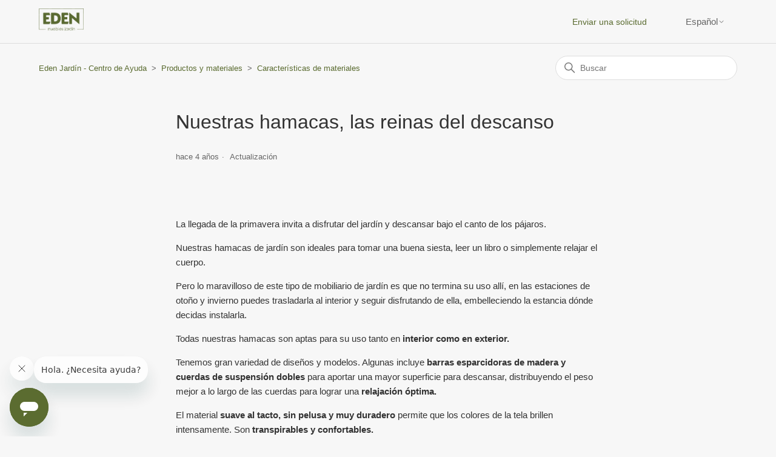

--- FILE ---
content_type: text/html; charset=utf-8
request_url: https://soporte.muebles-jardin.es/hc/es/articles/4410971378833-Nuestras-hamacas-las-reinas-del-descanso
body_size: 6287
content:
<!DOCTYPE html>
<html dir="ltr" lang="es">
<head>
  <meta charset="utf-8" />
  <!-- v26887 -->


  <title>Nuestras hamacas, las reinas del descanso &ndash; Eden Jardín - Centro de Ayuda</title>

  

  <meta name="description" content="La llegada de la primavera invita a disfrutar del jardín y descansar bajo el canto de los pájaros. Nuestras hamacas de jardín son ideales..." /><meta property="og:image" content="https://soporte.muebles-jardin.es/hc/theming_assets/01HZPXCT32ZHKTFS968Y9MG8RA" />
<meta property="og:type" content="website" />
<meta property="og:site_name" content="Eden Jardín - Centro de Ayuda" />
<meta property="og:title" content="Nuestras hamacas, las reinas del descanso" />
<meta property="og:description" content=" 
La llegada de la primavera invita a disfrutar del jardín y descansar bajo el canto de los pájaros.
Nuestras hamacas de jardín son ideales para tomar una buena siesta, leer un libro o simplemente ..." />
<meta property="og:url" content="https://soporte.muebles-jardin.es/hc/es/articles/4410971378833-Nuestras-hamacas-las-reinas-del-descanso" />
<link rel="canonical" href="https://soporte.muebles-jardin.es/hc/es/articles/4410971378833-Nuestras-hamacas-las-reinas-del-descanso">
<link rel="alternate" hreflang="es" href="https://soporte.muebles-jardin.es/hc/es/articles/4410971378833-Nuestras-hamacas-las-reinas-del-descanso">
<link rel="alternate" hreflang="fr" href="https://soporte.muebles-jardin.es/hc/fr/articles/4410971378833-Nos-hamacs-les-reines-du-repos">
<link rel="alternate" hreflang="pt" href="https://soporte.muebles-jardin.es/hc/pt/articles/4410971378833-Nossas-redes-as-rainhas-do-descanso">
<link rel="alternate" hreflang="x-default" href="https://soporte.muebles-jardin.es/hc/es/articles/4410971378833-Nuestras-hamacas-las-reinas-del-descanso">

  <link rel="stylesheet" href="//static.zdassets.com/hc/assets/application-f34d73e002337ab267a13449ad9d7955.css" media="all" id="stylesheet" />
  <link rel="stylesheet" type="text/css" href="/hc/theming_assets/10263423/360001479958/style.css?digest=43094539217169">

  <link rel="icon" type="image/x-icon" href="/hc/theming_assets/01HZPXCTV42PPBFF7TBTCA8QR4">

    

  <meta content="width=device-width, initial-scale=1.0" name="viewport" />

  
</head>
<body class="">
  
  
  

  <a class="skip-navigation" tabindex="1" href="#main-content">Saltar al contenido principal</a>
<header class="header">
  <div class="logo">
    <a href="http://www.muebles-jardin.es">
      <img src="/hc/theming_assets/01HZPXCT32ZHKTFS968Y9MG8RA" alt="Página principal del Centro de ayuda de Eden Jardín - Centro de Ayuda">
    </a>
  </div>

  <div class="nav-wrapper">
    <button class="menu-button" aria-controls="user-nav" aria-expanded="false" aria-label="Abrir/cerrar menú de navegación">
      <svg xmlns="http://www.w3.org/2000/svg" width="16" height="16" focusable="false" viewBox="0 0 16 16" class="icon-menu">
        <path fill="none" stroke="currentColor" stroke-linecap="round" d="M1.5 3.5h13m-13 4h13m-13 4h13"/>
      </svg>
    </button>

    <nav class="user-nav" id="user-nav">
      
      <a class="submit-a-request" href="/hc/es/requests/new">Enviar una solicitud</a>
    </nav>

    
    
      <div class="dropdown language-selector">
        <button class="dropdown-toggle" aria-haspopup="true">
          Español
          <svg xmlns="http://www.w3.org/2000/svg" width="12" height="12" focusable="false" viewBox="0 0 12 12" class="dropdown-chevron-icon">
            <path fill="none" stroke="currentColor" stroke-linecap="round" d="M3 4.5l2.6 2.6c.2.2.5.2.7 0L9 4.5"/>
          </svg>
        </button>
        <span class="dropdown-menu dropdown-menu-end" role="menu">
          
            <a href="/hc/change_language/fr?return_to=%2Fhc%2Ffr%2Farticles%2F4410971378833-Nos-hamacs-les-reines-du-repos" dir="ltr" rel="nofollow" role="menuitem">
              Français
            </a>
          
            <a href="/hc/change_language/pt?return_to=%2Fhc%2Fpt%2Farticles%2F4410971378833-Nossas-redes-as-rainhas-do-descanso" dir="ltr" rel="nofollow" role="menuitem">
              Português
            </a>
          
        </span>
      </div>
    

    
      <a class="sign-in" rel="nofollow" data-auth-action="signin" title="Abre un cuadro de diálogo" role="button" href="/hc/es/signin?return_to=https%3A%2F%2Fsoporte.muebles-jardin.es%2Fhc%2Fes%2Farticles%2F4410971378833-Nuestras-hamacas-las-reinas-del-descanso">
        Iniciar sesión
      </a>
    
  </div>
</header>

<style>
/*Estilos del selector de idioma */
.language-selector {
  margin-left: 40px;  /* más separación del logo o menú */
  margin-right: 20px; /* espacio extra si hay otro elemento al lado */
  position: relative;
}

.language-selector .dropdown-toggle {
  background: none;
  border: none;
  cursor: pointer;
  font: inherit;
  color: #666; /* texto gris suave */
  display: flex;
  align-items: center;
  gap: 6px; /* más espacio entre texto e icono */
  transition: color 0.2s ease;
}

.language-selector .dropdown-toggle:hover {
  color: #333; /* un poco más oscuro al pasar el ratón */
}

.language-selector .dropdown-menu {
  position: absolute;
  right: 0;
  top: 100%;
  background: white;
  border: 1px solid #ddd;
  border-radius: 6px;
  margin-top: 6px;
  min-width: 130px;
  box-shadow: 0 4px 8px rgba(0,0,0,0.1);
  display: none;
  flex-direction: column;
  z-index: 1000;
}

.language-selector:hover .dropdown-menu {
  display: flex;
}

.language-selector .dropdown-menu a {
  padding: 8px 12px;
  color: #555;
  text-decoration: none;
  transition: background 0.2s;
}

.language-selector .dropdown-menu a:hover {
  background-color: #f5f5f5;
}
</style>


  <main role="main">
    <div class="container-divider"></div>
<div class="container">
  <nav class="sub-nav">
    <ol class="breadcrumbs">
  
    <li title="Eden Jardín - Centro de Ayuda">
      
        <a href="/hc/es">Eden Jardín - Centro de Ayuda</a>
      
    </li>
  
    <li title="Productos y materiales">
      
        <a href="/hc/es/categories/360003230797-Productos-y-materiales">Productos y materiales</a>
      
    </li>
  
    <li title="Características de materiales">
      
        <a href="/hc/es/sections/360004813778-Caracter%C3%ADsticas-de-materiales">Características de materiales</a>
      
    </li>
  
</ol>

    <div class="search-container">
      <svg xmlns="http://www.w3.org/2000/svg" width="12" height="12" focusable="false" viewBox="0 0 12 12" class="search-icon">
        <circle cx="4.5" cy="4.5" r="4" fill="none" stroke="currentColor"/>
        <path stroke="currentColor" stroke-linecap="round" d="M11 11L7.5 7.5"/>
      </svg>
      <form role="search" class="search" data-search="" action="/hc/es/search" accept-charset="UTF-8" method="get"><input type="hidden" name="utf8" value="&#x2713;" autocomplete="off" /><input type="hidden" name="category" id="category" value="360003230797" autocomplete="off" />
<input type="search" name="query" id="query" placeholder="Buscar" aria-label="Buscar" /></form>
    </div>
  </nav>

  <div class="article-container" id="article-container">
    <aside class="article-sidebar" aria-labelledby="section-articles-title">
      
    </aside>

    <article id="main-content" class="article">
      <header class="article-header">
        <h1 title="Nuestras hamacas, las reinas del descanso" class="article-title">
          Nuestras hamacas, las reinas del descanso
          
        </h1>

        <div class="article-author">
          
          <div class="article-meta">
            

            <ul class="meta-group">
              
                <li class="meta-data"><time datetime="2021-11-15T14:27:38Z" title="2021-11-15T14:27:38Z" data-datetime="relative">15 de noviembre de 2021 14:27</time></li>
                <li class="meta-data">Actualización</li>
              
            </ul>
          </div>
        </div>

        
      </header>

      <section class="article-info">
        <div class="article-content">
          <div class="article-body"><p>&nbsp;</p>
<p>La llegada de la primavera invita a disfrutar del jardín y descansar bajo el canto de los pájaros.</p>
<p>Nuestras hamacas de jardín son ideales para tomar una buena siesta, leer un libro o simplemente relajar el cuerpo.</p>
<p>Pero lo maravilloso de este tipo de mobiliario de jardín es que no termina su uso allí, en las estaciones de otoño y invierno puedes trasladarla al interior y seguir disfrutando de ella, embelleciendo la estancia dónde decidas instalarla.</p>
<p>Todas nuestras hamacas son aptas para su uso tanto en <strong>interior como en exterior.</strong></p>
<p>Tenemos gran variedad de diseños y modelos.&nbsp;Algunas incluye&nbsp;<strong>barras esparcidoras de madera y cuerdas de suspensión dobles</strong> para aportar una mayor superficie para descansar, distribuyendo el peso mejor a lo largo de las cuerdas para lograr una <strong>relajación óptima.</strong></p>
<p>El material <strong>suave al tacto, sin pelusa y muy duradero</strong> permite que los colores de la tela brillen intensamente. Son <strong>transpirables y confortables.</strong></p>
<p>Varias de nuestras hamacas son <strong>portátil, se puede transportar fácilmente a cualquier lugar.&nbsp;</strong></p>
<p>&nbsp;</p>
<p>Para disfrutar de una hamaca es necesario buscar un lugar apropiado para ella, que debería ofrecer suficiente espacio. Una vez encontrado, sujetar bien las cuerdas al momento de instalarla. Algo importante durante el montaje es la distancia entre sus extremos, debe colgar holgadamente. Si la hamaca vacía tiene forma de plátano, significa que cuelga correctamente.&nbsp;</p>
<p>Una excepción a esta regla es la hamaca de barra, la única que debe permanecer tensa al colgarla para que disfrutemos de la mayor comodidad al tumbarnos sobre ella.</p>
<p>&nbsp;</p>
<p>Una vez instalada correctamente ¡Ya no hay que esperar más para disfrutar de nuestro merecido descanso!</p></div>
          
        </div>
      </section>

      <footer>
        <div class="article-footer">
          
            <div class="article-share">
  <ul class="share">
    <li>
      <a href="https://www.facebook.com/share.php?title=Nuestras+hamacas%2C+las+reinas+del+descanso&u=https%3A%2F%2Fsoporte.muebles-jardin.es%2Fhc%2Fes%2Farticles%2F4410971378833-Nuestras-hamacas-las-reinas-del-descanso" class="share-facebook" aria-label="Facebook">
        <svg xmlns="http://www.w3.org/2000/svg" width="12" height="12" focusable="false" viewBox="0 0 12 12" aria-label="Compartir esta página en Facebook">
          <path fill="currentColor" d="M6 0a6 6 0 01.813 11.945V7.63h1.552l.244-1.585H6.812v-.867c0-.658.214-1.242.827-1.242h.985V2.55c-.173-.024-.538-.075-1.23-.075-1.444 0-2.29.767-2.29 2.513v1.055H3.618v1.585h1.484v4.304A6.001 6.001 0 016 0z"/>
        </svg>
      </a>
    </li>
    <li>
      <a href="https://twitter.com/share?lang=es&text=Nuestras+hamacas%2C+las+reinas+del+descanso&url=https%3A%2F%2Fsoporte.muebles-jardin.es%2Fhc%2Fes%2Farticles%2F4410971378833-Nuestras-hamacas-las-reinas-del-descanso" class="share-twitter" aria-label="X Corp">
        <svg xmlns="http://www.w3.org/2000/svg" width="12" height="12" focusable="false" viewBox="0 0 12 12" aria-label="Compartir esta página en X Corp">
          <path fill="currentColor" d="M.0763914 0 3.60864 0 6.75369 4.49755 10.5303 0 11.6586 0 7.18498 5.11431 12 12 8.46775 12 5.18346 7.30333 1.12825 12 0 12 4.7531 6.6879z"/>
        </svg>
      </a>
    </li>
    <li>
      <a href="https://www.linkedin.com/shareArticle?mini=true&source=Eden+Jard%C3%ADn&title=Nuestras+hamacas%2C+las+reinas+del+descanso&url=https%3A%2F%2Fsoporte.muebles-jardin.es%2Fhc%2Fes%2Farticles%2F4410971378833-Nuestras-hamacas-las-reinas-del-descanso" class="share-linkedin" aria-label="LinkedIn">
        <svg xmlns="http://www.w3.org/2000/svg" width="12" height="12" focusable="false" viewBox="0 0 12 12" aria-label="Compartir esta página en LinkedIn">
          <path fill="currentColor" d="M10.8 0A1.2 1.2 0 0112 1.2v9.6a1.2 1.2 0 01-1.2 1.2H1.2A1.2 1.2 0 010 10.8V1.2A1.2 1.2 0 011.2 0h9.6zM8.09 4.356a1.87 1.87 0 00-1.598.792l-.085.133h-.024v-.783H4.676v5.727h1.778V7.392c0-.747.142-1.47 1.068-1.47.913 0 .925.854.925 1.518v2.785h1.778V7.084l-.005-.325c-.05-1.38-.456-2.403-2.13-2.403zm-4.531.142h-1.78v5.727h1.78V4.498zm-.89-2.846a1.032 1.032 0 100 2.064 1.032 1.032 0 000-2.064z"/>
        </svg>
      </a>
    </li>
  </ul>

</div>
          
          
        </div>
        
          <div class="article-votes">
            <span class="article-votes-question" id="article-votes-label">¿Fue útil este artículo?</span>
            <div class="article-votes-controls" role="group" aria-labelledby="article-votes-label">
              <button type="button" class="button article-vote article-vote-up" data-helper="vote" data-item="article" data-type="up" data-id="4410971378833" data-upvote-count="0" data-vote-count="0" data-vote-sum="0" data-vote-url="/hc/es/articles/4410971378833/vote" data-value="null" data-label="Usuarios a los que les pareció útil: 0 de 0" data-selected-class="button-primary" aria-label="Este artículo fue útil" aria-pressed="false">Sí</button>
              <button type="button" class="button article-vote article-vote-down" data-helper="vote" data-item="article" data-type="down" data-id="4410971378833" data-upvote-count="0" data-vote-count="0" data-vote-sum="0" data-vote-url="/hc/es/articles/4410971378833/vote" data-value="null" data-label="Usuarios a los que les pareció útil: 0 de 0" data-selected-class="button-primary" aria-label="Este artículo no fue útil" aria-pressed="false">No</button>
            </div>
            <small class="article-votes-count">
              <span class="article-vote-label" data-helper="vote" data-item="article" data-type="label" data-id="4410971378833" data-upvote-count="0" data-vote-count="0" data-vote-sum="0" data-vote-url="/hc/es/articles/4410971378833/vote" data-value="null" data-label="Usuarios a los que les pareció útil: 0 de 0">Usuarios a los que les pareció útil: 0 de 0</span>
            </small>
          </div>
        

        <div class="article-more-questions">
          ¿Tiene más preguntas? <a href="/hc/es/requests/new">Enviar una solicitud</a>
        </div>
        <div class="article-return-to-top">
          <a href="#article-container">
            Regresar al inicio
            <svg xmlns="http://www.w3.org/2000/svg" class="article-return-to-top-icon" width="20" height="20" focusable="false" viewBox="0 0 12 12" aria-hidden="true">
              <path fill="none" stroke="currentColor" stroke-linecap="round" d="M3 4.5l2.6 2.6c.2.2.5.2.7 0L9 4.5"/>
            </svg>
          </a>
        </div>
      </footer>

      <div class="article-relatives">
        
        
          

        
      </div>
      
    </article>
  </div>
</div>

  </main>

  <footer class="footer">
  <div class="footer-inner">
    <a title="Inicio" href="/hc/es">Eden Jardín - Centro de Ayuda</a>

    <div class="footer-language-selector">
      
        <div class="dropdown language-selector">
          <button class="dropdown-toggle" aria-haspopup="true">
            Español
            <svg xmlns="http://www.w3.org/2000/svg" width="12" height="12" focusable="false" viewBox="0 0 12 12" class="dropdown-chevron-icon">
              <path fill="none" stroke="currentColor" stroke-linecap="round" d="M3 4.5l2.6 2.6c.2.2.5.2.7 0L9 4.5"/>
            </svg>
          </button>
          <span class="dropdown-menu dropdown-menu-end" role="menu">
            
              <a href="/hc/change_language/fr?return_to=%2Fhc%2Ffr%2Farticles%2F4410971378833-Nos-hamacs-les-reines-du-repos" dir="ltr" rel="nofollow" role="menuitem">
                Français
              </a>
            
              <a href="/hc/change_language/pt?return_to=%2Fhc%2Fpt%2Farticles%2F4410971378833-Nossas-redes-as-rainhas-do-descanso" dir="ltr" rel="nofollow" role="menuitem">
                Português
              </a>
            
          </span>
        </div>
      
    </div>
  </div>
</footer>
<!--
<footer class="footer">
  <div class="footer-inner">
    <p class="logos_kitdigital">
      <img width="320" style="padding: 0" src="https://respirainternet.com/static/img/contenido/kitdigital1.svg" alt="logos de agentes digitalizadores" />
      <img width="320" src="https://respirainternet.com/static/img/contenido/kitdigital2.svg" alt="logos de agentes digitalizadores" />
      <img width="320" src="https://respirainternet.com/static/img/contenido/kitdigital3.svg" alt="logos de agentes digitalizadores" />
      <img width="320" src="https://respirainternet.com/static/img/contenido/kitdigital4.svg" alt="logos de agentes digitalizadores" />
      <img width="320" src="https://respirainternet.com/static/img/contenido/kitdigital5.svg" alt="logos de agentes digitalizadores" />
    </p>
  </div>
</footer>
-->


  <!-- / -->

  
  <script src="//static.zdassets.com/hc/assets/es.6ce7621e497651b82cdd.js"></script>
  

  <script type="text/javascript">
  /*

    Greetings sourcecode lurker!

    This is for internal Zendesk and legacy usage,
    we don't support or guarantee any of these values
    so please don't build stuff on top of them.

  */

  HelpCenter = {};
  HelpCenter.account = {"subdomain":"edenjardin","environment":"production","name":"Eden Jardín"};
  HelpCenter.user = {"identifier":"da39a3ee5e6b4b0d3255bfef95601890afd80709","email":null,"name":"","role":"anonymous","avatar_url":"https://assets.zendesk.com/hc/assets/default_avatar.png","is_admin":false,"organizations":[],"groups":[]};
  HelpCenter.internal = {"asset_url":"//static.zdassets.com/hc/assets/","web_widget_asset_composer_url":"https://static.zdassets.com/ekr/snippet.js","current_session":{"locale":"es","csrf_token":null,"shared_csrf_token":null},"usage_tracking":{"event":"article_viewed","data":"[base64]--aeb3aa94d74c5c572f6c75dce407a604857d5e0b","url":"https://soporte.muebles-jardin.es/hc/activity"},"current_record_id":"4410971378833","current_record_url":"/hc/es/articles/4410971378833-Nuestras-hamacas-las-reinas-del-descanso","current_record_title":"Nuestras hamacas, las reinas del descanso","current_text_direction":"ltr","current_brand_id":360001479958,"current_brand_name":"Eden Jardín","current_brand_url":"https://edenjardin.zendesk.com","current_brand_active":true,"current_path":"/hc/es/articles/4410971378833-Nuestras-hamacas-las-reinas-del-descanso","show_autocomplete_breadcrumbs":true,"user_info_changing_enabled":false,"has_user_profiles_enabled":false,"has_end_user_attachments":true,"user_aliases_enabled":false,"has_anonymous_kb_voting":true,"has_multi_language_help_center":true,"show_at_mentions":false,"embeddables_config":{"embeddables_web_widget":true,"embeddables_help_center_auth_enabled":false,"embeddables_connect_ipms":false},"answer_bot_subdomain":"static","gather_plan_state":"subscribed","has_article_verification":false,"has_gather":true,"has_ckeditor":false,"has_community_enabled":false,"has_community_badges":true,"has_community_post_content_tagging":false,"has_gather_content_tags":true,"has_guide_content_tags":true,"has_user_segments":true,"has_answer_bot_web_form_enabled":true,"has_garden_modals":false,"theming_cookie_key":"hc-da39a3ee5e6b4b0d3255bfef95601890afd80709-2-preview","is_preview":false,"has_search_settings_in_plan":true,"theming_api_version":2,"theming_settings":{"brand_color":"rgba(90, 107, 48, 1)","brand_text_color":"#FFFFFF","text_color":"rgba(51, 51, 51, 1)","link_color":"rgba(90, 107, 48, 1)","background_color":"rgba(247, 247, 247, 1)","heading_font":"'Helvetica Neue', Arial, Helvetica, sans-serif","text_font":"Helvetica, Arial, sans-serif","logo":"/hc/theming_assets/01HZPXCT32ZHKTFS968Y9MG8RA","favicon":"/hc/theming_assets/01HZPXCTV42PPBFF7TBTCA8QR4","homepage_background_image":"/hc/theming_assets/01HZPXCW34K3Y4VD941RHP8NQX","community_background_image":"/hc/theming_assets/01HZPXCXA43BH9DVPMSXK85SXW","community_image":"/hc/theming_assets/01HZPXCY1R60RHBXXY5VYMKREG","instant_search":true,"scoped_kb_search":true,"scoped_community_search":true,"show_recent_activity":false,"show_articles_in_section":false,"show_article_author":false,"show_article_comments":false,"show_follow_article":false,"show_recently_viewed_articles":false,"show_related_articles":true,"show_article_sharing":true,"show_follow_section":false,"show_follow_post":false,"show_post_sharing":false,"show_follow_topic":false},"has_pci_credit_card_custom_field":false,"help_center_restricted":false,"is_assuming_someone_else":false,"flash_messages":[],"user_photo_editing_enabled":true,"user_preferred_locale":"es-es","base_locale":"es","login_url":"https://edenjardin.zendesk.com/access?brand_id=360001479958\u0026return_to=https%3A%2F%2Fsoporte.muebles-jardin.es%2Fhc%2Fes%2Farticles%2F4410971378833-Nuestras-hamacas-las-reinas-del-descanso","has_alternate_templates":false,"has_custom_statuses_enabled":true,"has_hc_generative_answers_setting_enabled":false,"has_generative_search_with_zgpt_enabled":false,"has_suggested_initial_questions_enabled":false,"has_guide_service_catalog":true,"has_service_catalog_search_poc":false,"has_service_catalog_itam":false,"has_csat_reverse_2_scale_in_mobile":false,"has_knowledge_navigation":false,"has_unified_navigation":false,"has_unified_navigation_eap_access":true,"has_csat_bet365_branding":false,"version":"v26887","dev_mode":false};
</script>

  
  
  <script src="//static.zdassets.com/hc/assets/hc_enduser-9d4172d9b2efbb6d87e4b5da3258eefa.js"></script>
  <script type="text/javascript" src="/hc/theming_assets/10263423/360001479958/script.js?digest=43094539217169"></script>
  
</body>
</html>